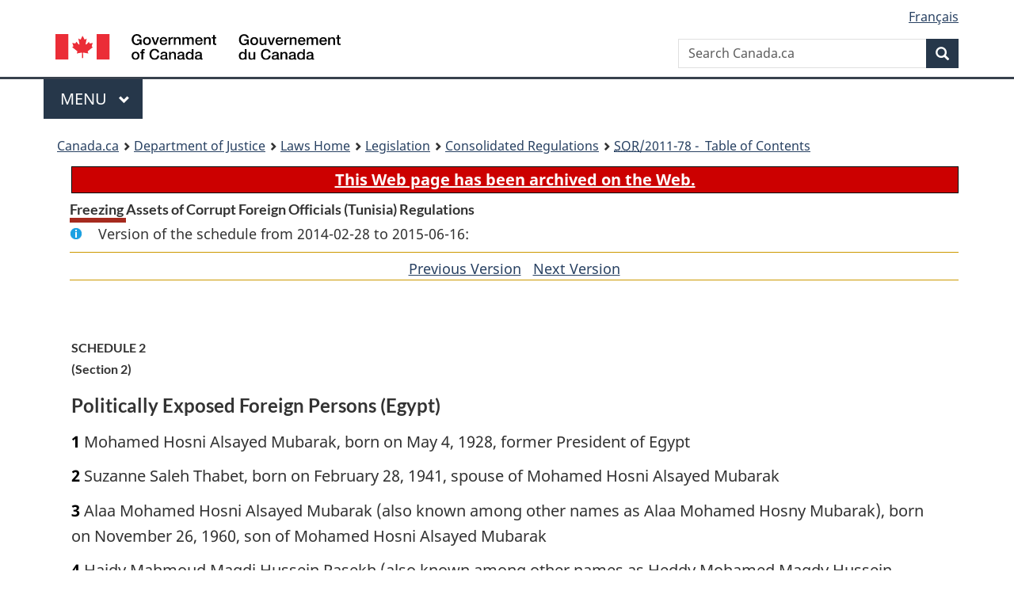

--- FILE ---
content_type: text/html
request_url: https://laws.justice.gc.ca/eng/regulations/SOR-2011-78/section-sched780129-20140228.html
body_size: 41757
content:
<!DOCTYPE html>
<html class="no-js" lang="en" dir="ltr">
<head>
<meta charset="utf-8">
<meta property="dcterms:accessRights" content="2"/>
<meta property="dcterms:service" content="JUS-Laws_Lois"/>
<meta content="width=device-width,initial-scale=1" name="viewport">
<meta name="dcterms.language" title="ISO639-2" content="eng">
<link href="/canada/themes-dist/GCWeb/assets/favicon.ico" rel="icon" type="image/x-icon">
<link rel="stylesheet" href="/canada/themes-dist/GCWeb/css/theme.min.css">
<link rel="stylesheet" type="text/css" href="/css/browse.css">
<link rel="stylesheet" type="text/css" href="/css/lawContent.css">
<link rel="stylesheet" type="text/css" href="/css/commonView.css">
<script src="//assets.adobedtm.com/be5dfd287373/bb72b7edd313/launch-e34f760eaec8.min.js"></script>
<link rel="stylesheet" href="/js/jquery-ui.css" />
<title>ARCHIVED - Freezing Assets of Corrupt Foreign Officials (Tunisia) Regulations</title>
<meta content="width=device-width, initial-scale=1" name="viewport" />
<!-- Meta data -->
<meta name="description" content="Federal laws of Canada" />
<meta name="dcterms.title" content="Consolidated federal laws of Canada, Freezing Assets of Corrupt Foreign Officials (Tunisia) Regulations" />
<meta name="dcterms.creator" title="Department of Justice" content="Legislative Services Branch" />
<meta name="dcterms.issued" title="W3CDTF" content="2014-02-28" />
<meta name="dcterms.modified" title="W3CDTF" content="2014-02-28" />
<meta name="dcterms.subject" title="scheme" content="Consolidated federal laws of Canada, Freezing Assets of Corrupt Foreign Officials (Tunisia) Regulations" />
<meta name="dcterms.language" title="ISO639-2" content="eng" />
<link href="https://fonts.googleapis.com/css?family=Montserrat" rel="stylesheet">
</head>
<body vocab="http://schema.org/" typeof="webPage">
<nav>
	<ul id="wb-tphp" class="wb-init wb-disable-inited">
		<li class="wb-slc"><a class="wb-sl" href="#wb-cont">Skip to main content</a></li>
		<li class="wb-slc"><a class="wb-sl" href="#wb-info">Skip to "About government"</a></li>
		<li class="wb-slc"><a class="wb-sl" rel="alternate" href="?wbdisable=true">Switch to basic HTML version</a></li>
	</ul>
</nav>

<header> 
	<div id="wb-bnr" class="container">
		<section id="wb-lng" class="text-right">
			<h2 class="wb-inv">Language selection</h2>
			<ul class="list-inline margin-bottom-none">
				<li><a href="/scripts/changelanguage.asp" lang="fr">Fran&ccedil;ais</a></li>
			</ul>
		</section>
		<div class="row">
			<div class="brand col-xs-5 col-md-4">
				<a href="https://www.canada.ca/en.html" rel="external"><img src="/canada/themes-dist/GCWeb/assets/sig-blk-en.svg" alt="Government of Canada" property="logo"></a>
			</div>
			<section id="wb-srch" class="col-lg-8 text-right">
				<h2>Search</h2>
				<form action="https://www.canada.ca/en/sr/srb.html" method="get" name="cse-search-box" role="search" class="form-inline ng-pristine ng-valid">
					<div class="form-group">
						<label for="wb-srch-q" class="wb-inv">Search Canada.ca</label>
						<input name="cdn" value="canada" type="hidden">
						<input name="st" value="s" type="hidden">
						<input name="num" value="10" type="hidden">
						<input name="langs" value="en" type="hidden">
						<input name="st1rt" value="1" type="hidden">
						<input name="s5bm3ts21rch" value="x" type="hidden">
						<input id="wb-srch-q" list="wb-srch-q-ac" class="wb-srch-q form-control" name="q" type="search" value="" size="34" maxlength="170" placeholder="Search Canada.ca">
						<input type="hidden" name="_charset_" value="UTF-8">
						<datalist id="wb-srch-q-ac"> </datalist>
					</div>
					<div class="form-group submit">
						<button type="submit" id="wb-srch-sub" class="btn btn-primary btn-small" name="wb-srch-sub"><span class="glyphicon-search glyphicon"></span><span class="wb-inv">Search</span></button>
					</div>
				</form>
			</section>
		</div>
	</div>
<nav id="wb-cont-menu" class="gcweb-v2 gcweb-menu" typeof="SiteNavigationElement">
	<div class="container">
		<h2 class="wb-inv">Menu</h2>
		<button type="button" aria-haspopup="true" aria-expanded="false"><span class="wb-inv">Main </span>Menu <span class="expicon glyphicon glyphicon-chevron-down"></span></button>
		<ul role="menu" aria-orientation="vertical" data-ajax-replace="https://www.canada.ca/content/dam/canada/sitemenu/sitemenu-v2-en.html">
			<li role="presentation"><a role="menuitem" tabindex="-1" href="https://www.canada.ca/en/services/jobs.html">Jobs and the workplace</a></li>
			<li role="presentation"><a role="menuitem" tabindex="-1" href="https://www.canada.ca/en/services/immigration-citizenship.html">Immigration and citizenship</a></li>
			<li role="presentation"><a role="menuitem" tabindex="-1" href="https://travel.gc.ca/">Travel and tourism</a></li>
			<li role="presentation"><a role="menuitem" tabindex="-1" href="https://www.canada.ca/en/services/business.html">Business and industry</a></li>
			<li role="presentation"><a role="menuitem" tabindex="-1" href="https://www.canada.ca/en/services/benefits.html">Benefits</a></li>
			<li role="presentation"><a role="menuitem" tabindex="-1" href="https://www.canada.ca/en/services/health.html">Health</a></li>
			<li role="presentation"><a role="menuitem" tabindex="-1" href="https://www.canada.ca/en/services/taxes.html">Taxes</a></li>
			<li role="presentation"><a role="menuitem" tabindex="-1" href="https://www.canada.ca/en/services/environment.html">Environment and natural resources</a></li>
			<li role="presentation"><a role="menuitem" tabindex="-1" href="https://www.canada.ca/en/services/defence.html">National security and defence</a></li>
			<li role="presentation"><a role="menuitem" tabindex="-1" href="https://www.canada.ca/en/services/culture.html">Culture, history and sport</a></li>
			<li role="presentation"><a role="menuitem" tabindex="-1" href="https://www.canada.ca/en/services/policing.html">Policing, justice and emergencies</a></li>
			<li role="presentation"><a role="menuitem" tabindex="-1" href="https://www.canada.ca/en/services/transport.html">Transport and infrastructure</a></li>
			<li role="presentation"><a role="menuitem" tabindex="-1" href="http://international.gc.ca/world-monde/index.aspx?lang=eng">Canada and the world</a></li>
			<li role="presentation"><a role="menuitem" tabindex="-1" href="https://www.canada.ca/en/services/finance.html">Money and finances</a></li>
			<li role="presentation"><a role="menuitem" tabindex="-1" href="https://www.canada.ca/en/services/science.html">Science and innovation</a></li>
		</ul>
	</div>
</nav>
<nav id="wb-bc" property="breadcrumb"><h2>You are here:</h2><div class="container"><ol class="breadcrumb"><li><a href="https://www.canada.ca/en.html">Canada.ca</a></li><li><a href="https://www.justice.gc.ca/eng/index.html">Department of Justice</a></li><li><a href="/eng">Laws Home</a></li><li><a href="/eng/laws-index.html">Legislation</a></li><li><a href="/eng/regulations/">Consolidated Regulations</a></li><li><a href="/eng/regulations/SOR-2011-78/index.html"><abbr title='Statutory Orders and Regulations'>SOR</abbr>/2011-78 - &#x00A0;Table of Contents</a></li></ol></div></nav>
</header>
<main property="mainContentOfPage" typeof="WebPageElement">
<div class="container">
<!-- MAIN CONT DIV START -->
<div class="archiveBar"><a href="/eng/ArchiveNote">This Web page has been archived on the Web.</a></div>
<div class='legisHeader'><h1 class='HeadTitle' id='wb-cont'>Freezing Assets of Corrupt Foreign Officials (Tunisia) Regulations</h1><div id='assentedDate' class='info'>Version of the schedule from 2014-02-28 to 2015-06-16:</div><div class='lineSeparator goldLineTop'></div>
<div class='lineSeparator nextPreviousBtnAlign'><a rel='prev' href='section-sched780129-20121214.html#wb-cont' class='button'>Previous Version<span class='wb-invisible'>of section</span></a> &nbsp; <a rel='next' href='section-sched780129-20150617.html#wb-cont' class='button'>Next Version<span class='wb-invisible'>of section</span></a></div>
</div><div class='docContents' id='docCont'>
<section><div class="wb-txthl">
﻿<section><div class="Schedule" id="780129"><header><h2 class="scheduleLabel" id="h-3.141516"><span class="scheduleLabel">SCHEDULE 2</span><span class="OriginatingRef">(Section 2)</span><span class="scheduleTitleText">Politically Exposed Foreign Persons (Egypt)</span><br></h2></header><ul class="ProvisionList"><li><p class="indent-0-0"><span class="lawlabel">1</span> Mohamed Hosni Alsayed Mubarak, born on May 4, 1928, former President of Egypt</p></li><li><p class="indent-0-0"><span class="lawlabel">2</span> Suzanne Saleh Thabet, born on February 28, 1941, spouse of Mohamed Hosni Alsayed Mubarak</p></li><li><p class="indent-0-0"><span class="lawlabel">3</span> Alaa Mohamed Hosni Alsayed Mubarak (also known among other names as Alaa Mohamed Hosny Mubarak), born on November 26, 1960, son of Mohamed Hosni Alsayed Mubarak</p></li><li><p class="indent-0-0"><span class="lawlabel">4</span> Haidy Mahmoud Magdi Hussein Rasekh (also known among other names as Heddy Mohamed Magdy Hussein Rassekh), born on October 5, 1971, spouse of Alaa Mohamed Hosni Alsayed Mubarak</p></li><li><p class="indent-0-0"><span class="lawlabel">5</span> Gamal Mohamed Hosni Alsayed Mubarak (also known among other names as Gamal Mohamed Hosni Mubarak), born on December 28, 1963, son of Mohamed Hosni Alsayed Mubarak</p></li><li><p class="indent-0-0"><span class="lawlabel">6</span> Khadijah Mahmoud El-Gamal (also known among other names as Khadijah Mahmoud Yehia El-Gamal), born on October 13, 1982, spouse of Gamal Mohamed Hosni Alsayed Mubarak</p></li><li><p class="indent-0-0"><span class="lawlabel">7</span> Ahmed Abdelaziz Ezz (also known among other names as Ahmed Abdel-Aziz Ezz), born on January 12, 1959 and former Member of Parliament</p></li><li><p class="indent-0-0"><span class="lawlabel">8</span> Ahmed Alaeldin Amin Abdelmaksoud Elmaghraby (also known among other names as Ahmed Alaaeldin Amin Abdelmaksoud Elmaghraby), born on May 16, 1945 and former Minister of Housing, Public Utilities and Urban Development</p></li><li><p class="indent-0-0"><span class="lawlabel">9</span> <span class="Repealed">[Repealed, SOR/2014-33, s. 1]</span></p></li><li><p class="indent-0-0"><span class="lawlabel">10</span> Mohamed Zohir Mohamed Waheed Garrana (also known among other names as Mohamed Zohir Mohamed Wahid Garrana), born on February 20, 1959, former Minister of Tourism</p></li><li><p class="indent-0-0"><span class="lawlabel">11</span> Habib Ibrahim Eladli (also known among other names as Habib Ibrahim Habib Eladly), born on March 1, 1938 and former Minister of the Interior</p></li><li><p class="indent-0-0"><span class="lawlabel">12</span> Elham Sayed Salem Sharshar, born on January 23, 1963 and spouse of Habib Ibrahim Eladli, former Minister of the Interior</p></li><li><p class="indent-0-0"><span class="lawlabel">13</span> Sherif Habib Ibrahim Eladli (also known among other names as Sherif Habib Ibrahim Habib Eladly), born on June 1, 2000 and son of Habib Ibrahim Eladli, former Minister of the Interior</p></li><li><p class="indent-0-0"><span class="lawlabel">14</span> Abla Mohamed Fawzy Aly Ahmed Salama, born on January 31, 1963 and spouse of Ahmed Abdel-Aziz Ezz</p></li><li><p class="indent-0-0"><span class="lawlabel">15</span> Khadiga Ahmed Ahmed Kamel Yassin, born on May 29, 1959 and spouse of Ahmed Abdel-Aziz Ezz</p></li><li><p class="indent-0-0"><span class="lawlabel">16</span> Shahinaz Abdel-Aziz Abdel-Wahab El-Naggar, born on October 9, 1969 and spouse of Ahmed Abdel-Aziz Ezz</p></li><li><p class="indent-0-0"><span class="lawlabel">17</span> Ahmed Ahmed Abdel-Aziz Ezz, born on April 4, 1997, son of Ahmed Abdel-Aziz Ezz</p></li><li><p class="indent-0-0"><span class="lawlabel">18</span> Nejla Abdalla Algazaerli (also known among other names as Nejla Abdalla Elgazaerli), born on June 3, 1956, spouse of Ahmed Alaaeldin Amin Abdelmaksoud Elmaghraby</p></li><li><p class="indent-0-0"><span class="lawlabel">19</span> <span class="Repealed">[Repealed, SOR/2014-33, s. 1]</span></p></li><li><p class="indent-0-0"><span class="lawlabel">20</span> Geilan Shawkat Hosny Galal Eldin, born on January 8, 1960 and spouse of Mohamed Zohir Mohamed Wahid Garrana</p></li><li><p class="indent-0-0"><span class="lawlabel">21</span> Amir Mohamed Zohier Mohamed Waheed Garranah, born on September 21, 1990 and son of Mohamed Zohir Mohamed Wahid Garrana</p></li><li><p class="indent-0-0"><span class="lawlabel">22</span> Khaled Hussein Kamal Eldin Ibrahim Salem (also known among other names as Khaled Hussein Kamaleldin Ibrahim Salem), born on August 4, 1961, son of Hussein Kamal Eldin Ibrahim Salem</p></li><li><p class="indent-0-0"><span class="lawlabel">23</span> Aein El Hayah Abbas Mosaad El Hamamy (also known among other names as Aein Elhayah Abbas Mossad Elhamamy), born on August 14, 1969, spouse of Khaled Hussein Kamal Eldin Ibrahim Salem</p></li><li><p class="indent-0-0"><span class="lawlabel">24</span> Hussein Khaled Hussein Kamal Eldin Ibrahim Salem (also known among other names as Hussein Khaled Hussein Kamal Eldin and Hussein Khaled Hussein Kamaleldin), born on February 17, 2000, son of Khaled Hussein Kamal Eldin Ibrahim Salem</p></li><li><p class="indent-0-0"><span class="lawlabel">25</span> Donia Khaled Hussein Kamal Eldin Ibrahim Salem (also known among other names as Donia Khaled Hussein Salem), born on April 18, 1989, daughter of Khaled Hussein Kamal Eldin Ibrahim Salem</p></li><li><p class="indent-0-0"><span class="lawlabel">26</span> Nora Khaled Hussein Kamal Eldin Ibrahim Salem (also known among other names as Nora Khaled Hussein Salem), born on February 3, 1995, daughter of Khaled Hussein Kamal Eldin Ibrahim Salem</p></li><li><p class="indent-0-0"><span class="lawlabel">27</span> Magda Hussein Kamal Eldin Ibrahim Salem (also known among other names as Magda Hussein Kamal Eldin Salem), born on March 4, 1963, daughter of Hussein Kamal Eldin Ibrahim Salem</p></li><li><p class="indent-0-0"><span class="lawlabel">28</span> Omar Hatem Hassan Ibrahim Ahmed El Shikh (also known among other names as Omar Hatem Hassan Ibrahim Ahmed Elshikh), born on August 5, 2002, son of Magda Hussein Kamal Eldin Ibrahim Salem</p></li><li><p class="indent-0-0"><span class="lawlabel">29</span> Noor Hatem Hassan Ibrahim Ahmed El Shikh (also known among other names as Nour Hatem Hassan Ibrahim Ahmed Elshikh and Nour Hatem Hussein Ibrahim Ahmed El Shikh), born on November 1, 1999, daughter of Magda Hussein Kamal Eldin Ibrahim Salem</p></li><li><p class="indent-0-0"><span class="lawlabel">30</span> Hussein Kamal Eldin Ibrahim Salem (also known among other names as Hussein Kamaleldin Ibrahim Salem and Hussein Kamal Eldin Ibrahim Salem), born on November 11, 1933, Chairman of the East Mediterranean Gas Company</p></li><li><p class="indent-0-0"><span class="lawlabel">31</span> Nazima Abdel Hamid Ismail Mohamed (also known among other names as Nazima Abdelmegid Ismail Mohamed), born on July 9, 1936, spouse of Hussein Kamal Eldin Ibrahim Salem</p></li><li><p class="indent-0-0"><span class="lawlabel">32</span> Hassan Khaled Fadhel Tantawy (also known among other names as Hassan Khaled Fadel Tantawy and Hassan Khaled Fadl Tantawy), born on May 2, 1949, Chairman of the National Authority for Drinking Water and Wastewater</p></li><li><p class="indent-0-0"><span class="lawlabel">33</span> Khadiga Ismail Mitwalli (also known among other names as Khadiga Ismail Metwaley), spouse of Hassan Khaled Fadhel Tantawy</p></li><li><p class="indent-0-0"><span class="lawlabel">34</span> Samia Mohamed Saleh (also known among other names as Samia Mohamed Saleh Badr Eldin), born on November 18, 1951, Vice-Chairman of the National Authority for Drinking Water and Wastewater</p></li><li><p class="indent-0-0"><span class="lawlabel">35</span> Mahmoud Abdel Fattah Hassanain Ragab (also known among other names as Mahmoud Abdelfattah Hassanein Ragab), spouse of Samia Mohamed Saleh</p></li><li><p class="indent-0-0"><span class="lawlabel">36</span> Moustafa Nasrat Mohamed Gaballa (also known among other names as Moustafa Nosrat Mohamed Gaballa Mohamed), born on July 19, 1950, Chairman of the Board of Directors of the Misr Concrete Development Company</p></li><li><p class="indent-0-0"><span class="lawlabel">37</span> Sanaa Lotfy Elmorsy Howidy (also known among other names as Sanaa Lotfy Elmorsy), born on March 10, 1953, spouse of Moustafa Nasrat Mohamed Gaballa</p></li><li><p class="indent-0-0"><span class="lawlabel">38</span> Walid Moustafa Nasrat Mohamed Gaballa, born on December 10, 1991, son of Moustafa Nasrat Mohamed Gaballa</p></li><li><p class="indent-0-0"><span class="lawlabel">39</span> Aly Ibrahim Abouhalawa (also known among other names as Ali Ibrahim Abouhalawa), born on November 15, 1944, Chairman of the Board of Directors of the Mokhtar Ibrahim Company</p></li><li><p class="indent-0-0"><span class="lawlabel">40</span> Fatma Hassan Morsy Hassan, born on December 18, 1950, spouse of Aly Ibrahim Abouhalawa and Chairman of the Board of Directors of the Egyptian Contracting Company</p></li><li><p class="indent-0-0"><span class="lawlabel">41</span> Mohamed Ibrahim Soliman (also known among other names as Dr. Mohamed Ibrahim Solimon), born on June 6, 1946, former Minister of Housing</p></li><li><p class="indent-0-0"><span class="lawlabel">42</span> Mona Salah Eldine El Monayeri (also known among other names as Dr. Mona Salah Eldin El Monayeri and Mona Salah Eldin Elmounery), born on November 17, 1954, spouse of Mohamed Ibrahim Soliman</p></li><li><p class="indent-0-0"><span class="lawlabel">43</span> Mohamed Magdy Hussein Rasikh (also known among other names as Mohamed Magdy Hussein Rasik), born on December 23, 1943</p></li><li><p class="indent-0-0"><span class="lawlabel">44</span> Mervat AbdelKader Saleh Eid, born on March 24, 1945, spouse of Mohamed Magdy Hussein</p></li><li><p class="indent-0-0"><span class="lawlabel">45</span> Habiba Mohamed Wahid Mohamed Zohir Garrana (also known among other names as Habiba Mohamed Zohir Mohamed Wahid Garrana and Habiba Mohamed Zohir Mohamed Wahid Garrana), born on July 27, 1992, daughter of Habiba Mohamed Wahid Mohamed Zohir Garrana</p></li><li><p class="indent-0-0"><span class="lawlabel">46</span> Adham Mohamed Wahid Mohamed Zohir Garrana (also known among other names as Adham Mohamed Zoheir Mohamed Waheed Garranah and Adham Mohamed Zoheir Mohamed Waheed Garrana), born on August 16, 1992, son of Adham Mohamed Wahid Mohamed Zohir Garrana</p></li><li><p class="indent-0-0"><span class="lawlabel">47. to 51</span> <span class="Repealed">[Repealed, SOR/2014-33, s. 1]</span></p></li><li><p class="indent-0-0"><span class="lawlabel">52</span> Amir Mohamed Wahid Zoheir Garana (also known among other names as Amir Mohamed Wahid Garana), born on August 14, 1964, brother of Mohamed Zohir Mohamed Wahed Garrana</p></li><li><p class="indent-0-0"><span class="lawlabel">53</span> Cherifa Ibrahim Aboulfettouh Said, born on January 1, 1966, spouse of Amir Mohamed Wahid Zoheir Garana</p></li><li><p class="indent-0-0"><span class="lawlabel">54</span> Yassin Amir Mohamed Wahid Zoheir Garana (also known among other names as Yassin Amir Mohamed Wahid Garana), born on January 22, 2010, son of Amir Mohamed Wahid Zoheir Garana</p></li><li><p class="indent-0-0"><span class="lawlabel">55</span> Mohamed Amir Mohamed Wahid Zoheir Garanah (also known among other names as Mohamed Amir Mohamed Wahid Garanah), born on October 1, 1990, son of Amir Mohamed Wahid Zoheir Garana</p></li><li><p class="indent-0-0"><span class="lawlabel">56</span> Malek Amir Mohamed Wahid Zoheir Garranah (also known among other names as Malek Amir Mohamed Wahid Garranah), born on November 7, 1992, son of Amir Mohamed Wahid Zoheir Garana</p></li><li><p class="indent-0-0"><span class="lawlabel">57</span> Mohamed Karim Mohamed Zoheir Garranah (also known among other names as Mohamed Karim Mohamed Zoheir Garana), born on November 29, 1954, uncle of Mohamed Zohir Mohamed Wahed Garrana</p></li><li><p class="indent-0-0"><span class="lawlabel">58</span> Sonia Mahmoud Hassan Mostafa, born on April 13, 1955, spouse of Mohamed Karim Mohamed Zoheir Garranah</p></li><li><p class="indent-0-0"><span class="lawlabel">59</span> Alaa Ahmed Hani Garana (also known among other names as Alaa Ahmed Hani Garranah, Alaa Ahmed Hani Grana and Alaa Ahmed Hani Garrana), born on October 15, 1962, cousin of Mohamed Zohir Mohamed Wahed Garrana</p></li><li><p class="indent-0-0"><span class="lawlabel">60</span> Marina Isabelle Latitia Fiorell, born on August 16, 1973, spouse of Alaa Ahmed Hani Garana</p></li><li><p class="indent-0-0"><span class="lawlabel">61</span> Hany Alaa Ahmed Hani Garana (also known among other names as Hany Alaa Ahmed Hany Garana), born on May 9, 1998, son of Alaa Ahmed Hani Garana</p></li><li><p class="indent-0-0"><span class="lawlabel">62</span> Thea Alaa Ahmed Hani Garana (also known among other names as Thea Alaa Ahmed Hany Garana), born on November 15, 2002, daughter of Alaa Ahmed Hani Garana</p></li><li><p class="indent-0-0"><span class="lawlabel">63</span> Alaa Saad AbouElkhir, born on March 4, 1958</p></li><li><p class="indent-0-0"><span class="lawlabel">64</span> Noura Mohamed Nour Eldin Ahmed El Daly (also known among other names as Noura Mohamed Nour Eldin Ahmed Eldaly), born on September 17, 1958, spouse of Alaa Saad AbouElkhir</p></li><li><p class="indent-0-0"><span class="lawlabel">65</span> Omar Alaa Saad Abou Elkheir, born on August 16, 1986, son of Alaa Saad AbouElkhir</p></li><li><p class="indent-0-0"><span class="lawlabel">66</span> Mostafa Kamel Mohamed Aly Briaqa, born on February 24, 1941</p></li><li><p class="indent-0-0"><span class="lawlabel">67</span> Anaam Omar El Sayed Abouelneil (also known among other names as Anaam Omar El Sayed Abuelneil and Anaam Omar Elsayed Abueneil), born on November 17, 1942, spouse of Mostafa Kamel Mohamed Aly Briaqa</p></li><li><p class="indent-0-0"><span class="lawlabel">68</span> Ibrahim Salem Ahmed Mohamd Mohamedein (also known among other names as Ibrahim Salem Ahmed Mohamed Mohamadeen)</p></li><li><p class="indent-0-0"><span class="lawlabel">69</span> Hedayat Amin Abdel Hafez Mahmoud (also known among other names as Heydait Ameen Abdelhafez Mahmoud), spouse of Ibrahim Salem Ahmed Mohamd Mohamedein</p></li><li><p class="indent-0-0"><span class="lawlabel">70</span> Mohamed Ahdy Abbas Fadly, born on November 6, 1944, former Chairman of Akhbar El-Yom Corporation</p></li><li><p class="indent-0-0"><span class="lawlabel">71</span> Souad Abdelmagid Ahmed (also known among other names as Souad Abdelmagid Ahmed AbdelRahmanm), born on July 1, 1948, spouse of Mohamed Ahdy Abbas Fadly</p></li><li><p class="indent-0-0"><span class="lawlabel">72</span> Mohamed Mohamed Ahdy Abbas Fadly, born on July 23, 1990, son of Mohamed Ahdy Abbas Fadly</p></li><li><p class="indent-0-0"><span class="lawlabel">73</span> Wahid Metwally Youssef Attalla (also known among other names as Wahid Metwally Youssef Atalla), born on August 5, 1952</p></li><li><p class="indent-0-0"><span class="lawlabel">74. to 81</span> <span class="Repealed">[Repealed, SOR/2012-284, s. 3]</span></p></li><li><p class="indent-0-0"><span class="lawlabel">82</span> Mounir Ghabbour Hanna, born on July 30, 1938, owner Sakkara Tourism and Real Estate Investment Company</p></li><li><p class="indent-0-0"><span class="lawlabel">83</span> Mary William Banaub (also known among other names as Mary William Banaub Matter), born on August 19, 1945, spouse of Mounir Ghabbour Hanna</p></li><li><p class="indent-0-0"><span class="lawlabel">84. to 87</span> <span class="Repealed">[Repealed, SOR/2012-284, s. 3]</span></p></li><li><p class="indent-0-0"><span class="lawlabel">88</span> Anas Ahmed Nabih El Feky (also known among other names as Anas Ahmed Nabih Elfeky), born on October 14, 1960, former Minister of Information</p></li><li><p class="indent-0-0"><span class="lawlabel">89</span> Sahar Salaheldin Hassan Selim, born on July 29, 1960, spouse of Anas Ahmed Nabih El Feky</p></li><li><p class="indent-0-0"><span class="lawlabel">90</span> Ahmed Anas Ahmed Nabih El Feky (also known among other names as Ahmed Anas Ahmed Nabih Elfeky), born on October 16, 1995, son of Ahmed Anas Ahmed Nabih ElFeky</p></li><li><p class="indent-0-0"><span class="lawlabel">91</span> Hana Anas Ahmed Nabih El Feky, born on July 19, 1992, daughter of Hana Anas Ahmed Nabih El Feky</p></li><li><p class="indent-0-0"><span class="lawlabel">92</span> Osama Abdalla Mahmoud Nasr El Sheikh (also known among other names as Usama Abdalla Mahmoud Nasr ElSheikh), born on April 15, 1952, former Chairman of the Radio and Television Union</p></li><li><p class="indent-0-0"><span class="lawlabel">93</span> Ebtissam Mohamed Naguib Maksoud (also known among other names as Ebtessam Mohamed Naguib Maksoud), born on June 12, 1944, spouse of Osama Abdalla Mahmoud Nasr El Sheikh</p></li><li><p class="indent-0-0"><span class="lawlabel">94</span> Helmy Ibrahim Helmy Ahmed Aboueleish, born on July 28, 1961, Chairman of the Industrial Modernisation Centre’s Administrative Committee at the Ministry of Trade and Industry and General Director of Sekem Bioproducts Company</p></li><li><p class="indent-0-0"><span class="lawlabel">95</span> Kartamin Alenda Aboueleish (also known among other names as Kartman Elnada Aboueleish), spouse of Helmy Ibrahim Helmy Ahmed Aboueleish</p></li><li><p class="indent-0-0"><span class="lawlabel">96</span> Salma Helmy Ibrahim Helimy Ahmed (also known among other names as Salma Helmy Ibrahim Helmy Ahmed and Salma Helmy Ibrahim Helmy Ahmed Aboueleish), born on August 16, 1992, daughter of Helmy Ibrahim Helmy Ahmed Aboueleish</p></li><li><p class="indent-0-0"><span class="lawlabel">97</span> Adham Assad Nadim Mohamed Nadim (also known among other names as Adham Assad Nadim), born on July 20, 1964, Executive Director of the Trade and Industry Industrial Modernisation Centre</p></li><li><p class="indent-0-0"><span class="lawlabel">98</span> Hend Mostafa Nadim Abdelkhalek Mostafa (also known among other names as Hend Mostafa Nabil Abdelkhalek Mostafa), born on May 25, 1965, spouse of Adham Assad Nadim Mohamed Nadim</p></li><li><p class="indent-0-0"><span class="lawlabel">99</span> Habiba Adham Asaad Nadim Mohamed Mostafa Nadim (also known among other names as Habiba Adham Asaad Nadim), born on December 25, 1996, daughter of Adham Assad Nadim Mohamed Nadim</p></li><li><p class="indent-0-0"><span class="lawlabel">100</span> Nadim Adham Asaad Nadim Mohamed Mostafa Nadim (also known among other names as Nadim Adham Asaad Nadim), son of Adham Assad Nadim Mohamed Nadim</p></li><li><p class="indent-0-0"><span class="lawlabel">101</span> Nabil Aly Mohamed Selim, born on August 26, 1945</p></li><li><p class="indent-0-0"><span class="lawlabel">102</span> Ghada Mohamed Malamat (also known among other names as Ghada Mohamed Mohamed Malamat), born on February 4, 1954, spouse of Nabil Aly Mohamed Selim</p></li><li><p class="indent-0-0"><span class="lawlabel">103</span> Mostafa Mahmoud Mostafa Sabet, born on November 21, 1943</p></li><li><p class="indent-0-0"><span class="lawlabel">104</span> Somaya Saad Aly Sabet, born on June 22, 1952, spouse of Mostafa Mahmoud Mostafa Sabet</p></li><li><p class="indent-0-0"><span class="lawlabel">105</span> Mahmoud Yehya Aly El Gammal (also known among other names as Mahmoud Yehia Aly Elgammal), born on August 11, 1953</p></li><li><p class="indent-0-0"><span class="lawlabel">106</span> Manal Ahmed Kamal Ebeid, born on August 26, 1956, spouse of Mahmoud Yehya Aly El Gammal</p></li><li><p class="indent-0-0"><span class="lawlabel">107</span> Shehab Mazhar Ahmed Hafez (also known among other names as Shehab Mazhar Ahmed Mazhara), born on May 5, 1954</p></li><li><p class="indent-0-0"><span class="lawlabel">108</span> Maha Ahmed Kamal Ebid, born on March 21, 1958, spouse of Shehab Mazhar Ahmed Hafez</p></li><li><p class="indent-0-0"><span class="lawlabel">109</span> Amr Mohamed Mohamed Assal (also known among other names as Amr Mohamed Mohamed Asal), born on December 16, 1958, former Chairman of the General Industrial Development Authority and the Adjudication Committee of the Ministry of Trade and Industry</p></li><li><p class="indent-0-0"><span class="lawlabel">110</span> Youssef Raouf Boutros Ghali (also known among other names as Youssef Boutras Ghali), born on August 20, 1952, former Minister of Finance</p></li><li><p class="indent-0-0"><span class="lawlabel">111</span> Ahmed Mahmoud Mohamed Nazif (also known among other names as Ahmed Mahmoud Mohamed Nazief), born on July 8, 1952, former Prime Minister</p></li><li><p class="indent-0-0"><span class="lawlabel">112</span> Helmut Jungbluth, German national</p></li><li><p class="indent-0-0"><span class="lawlabel">113</span> Omar Alaa Mohamed Hosny Mubarak (also known among other names as Omar Alaa Mohamed Hosny El-Sayed Mubarak), born on February 21, 2000, son of Alaa Mohamed Hosni Alsayed Mubarak</p></li><li><p class="indent-0-0"><span class="lawlabel">114</span> Farida Gamal Mohamed Hosni Mubarak (also known among other names as Farida Gamal Mohamed Hosni El-Sayed Mubarak), born on March 23, 2010, daughter of Gamal Mohamed Hosni Alsayed Mubarak and former Minister of Oil</p></li><li><p class="indent-0-0"><span class="lawlabel">115</span> Amin Sameh Samir Amin Fahmy, born on August 14, 1949, former Minister of Oil</p></li><li><p class="indent-0-0"><span class="lawlabel">116</span> <span class="Repealed">[Repealed, SOR/2012-284, s. 3]</span></p></li><li><p class="indent-0-0"><span class="lawlabel">117</span> Medhat Hassan Samir Ibrahim Elmeligy, born on November 22, 1969</p></li><li><p class="indent-0-0"><span class="lawlabel">118</span> Rasha Mostafa Hamed Elsherbiny, born on November 3, 1972, spouse of Medhat Hassan Samir Ibrahim Elmeligy</p></li><li><p class="indent-0-0"><span class="lawlabel">119</span> Zena Medhat Hassan Samir Ibrahim Elmeligy, daughter of Medhat Hassan Samir Ibrahim Elmeligy</p></li><li><p class="indent-0-0"><span class="lawlabel">120</span> Lena Medhat Hassan Samir Ibrahim Elmeligy, daughter of Medhat Hassan Samir Ibrahim Elmeligy</p></li><li><p class="indent-0-0"><span class="lawlabel">121</span> Mounir Saleh Moustafa Sabet, born on October 29, 1936</p></li><li><p class="indent-0-0"><span class="lawlabel">122</span> <span class="Repealed">[Repealed, SOR/2014-33, s. 1]</span></p></li><li><p class="indent-0-0"><span class="lawlabel">123</span> Tarek Mounir Sabet, born on August 18, 1963</p></li><li><p class="indent-0-0"><span class="lawlabel">124</span> <span class="Repealed">[Repealed, SOR/2012-284, s. 3]</span></p></li><li><p class="indent-0-0"><span class="lawlabel">125</span> Zainab Abd Ellatif Zaki, born on September 8, 1968, spouse of Ahmed Mahmoud Mohamed Nazif</p></li><li><p class="indent-0-0"><span class="lawlabel">126</span> Michele Khalil Sayegh, born on August 19, 1962, spouse of Youssef Raouf Boutros Ghali</p></li><li><p class="indent-0-0"><span class="lawlabel">127</span> Naguib Khalil Youssef Boutras Ghali (also known among other names as Naguib Youssef Raouf Boutros Ghali), born on March 9, 1993, son of Youssef Raouf Boutros Ghali</p></li><li><p class="indent-0-0"><span class="lawlabel">128</span> Nader Youssef Boutras Ghali (also known among other names as Nader Youssef Raouf Boutros Ghali), born on November 15, 1997, son of Youssef Raouf Boutros Ghali</p></li><li><p class="indent-0-0"><span class="lawlabel">129</span> Youssef Youssef Boutras Ghali (also known among other names as Youssef Youssef Raouf Boutros Ghali), born on December 29, 1999, son of Youssef Boutras Ghali</p></li><li><p class="indent-0-0"><span class="lawlabel">130</span> Maha Mahmoud Raafat Shehata Elhalwagy (also known among other names as Maha Mahmoud Raafat), born on January 26, 1963, spouse of Amr Mohamed Mohamed Assal</p></li><li><p class="indent-0-0"><span class="lawlabel">131</span> Mohamed Amr Mohamed Mohamed Assal, son of Amr Mohamed Mohamed Assal</p></li><li><p class="indent-0-0"><span class="lawlabel">132</span> Farida Amr Mohamed Mohamed Asal (also known among other names as Farida Amr Mohamed Mohamed Assal), born on February 20, 2001, daughter of Amr Mohamed Mohamed Assal</p></li><li><p class="indent-0-0"><span class="lawlabel">133</span> Menet Allah Amr Mohamed Mohamed Asal (also known among other names as Menet Allah Amr Mohamed Mohamed Assal), born on October 1, 1992, daughter of Amr Mohamed Mohamed Assal</p></li><li><p class="indent-0-0"><span class="lawlabel">134</span> Atef Mohamed Mohamed Ebid, born on April 14, 1932, former Prime Minister</p></li><li><p class="indent-0-0"><span class="lawlabel">135</span> Nagd Mohamed Khamis Hmida (also known among other names as Nagd Mohamed Khamis Hmeda), born on January 11, 1941, spouse of Atef Mohamed Mohamed Ebid</p></li><li><p class="indent-0-0"><span class="lawlabel">136</span> Mokhtar Abdel Moneim Abdel Aziz Khattab (also known among other names as Mouktar Abdel Moneim Abdel Aziz Khattab), born on December 5, 1943, former Minister of the Public Works Sector</p></li><li><p class="indent-0-0"><span class="lawlabel">137</span> Nanis Othman Labib Ibrahim, born on November 1, 1951, spouse of Moktar Abdel Moneim Abdel Aziz Khattab</p></li><li><p class="indent-0-0"><span class="lawlabel">138</span> Lamiaa Mokhtar Abdlmonem Khatab (also known among other names as Lamiaa Abdelmonem Abdel Aziz Khatab), born on August 25, 1990, daughter of Moktar Abdel Moneim Abdel Aziz Khattab</p></li><li><p class="indent-0-0"><span class="lawlabel">139</span> Mohamed Adel Ahmed Ahmed Eldanf (also known among other names as Mohamed Adel Ahmed El Danaf), born on December 11, 1937, Chairman of the Mineral Industries Holding Company</p></li><li><p class="indent-0-0"><span class="lawlabel">140</span> Nadia Kamel Mohamed Saleh, spouse of Mohamed Adel Ahmed Ahmed Eldanf</p></li><li><p class="indent-0-0"><span class="lawlabel">141</span> Mohamed Mohamed Mohamed Abouelenein, born on September 5, 1951, former member of the People’s Assembly, Chairman of the People’s Assembly’s Industry and Energy Committee and member of National Democratic Party</p></li><li><p class="indent-0-0"><span class="lawlabel">142</span> Tarek Mohamed Mohamed Mohamed Abouelenein, born on May 27, 1993, son of Mohamed Mohamed Mohamed Abouelenein</p></li><li><p class="indent-0-0"><span class="lawlabel">143</span> Mohamed Mahmoud Farag Abdelwahab</p></li><li><p class="indent-0-0"><span class="lawlabel">144</span> Aaisha Abdelhamed Samy, spouse of Mohamed Mahmoud Farag Abdelwahab</p></li><li><p class="indent-0-0"><span class="lawlabel">145</span> Faras Zoheir Abde Latif</p></li><li><p class="indent-0-0"><span class="lawlabel">146</span> Fouad Madbouly Mohamed Mohamed</p></li><li><p class="indent-0-0"><span class="lawlabel">147</span> Mohamed Ahmed Mohamed Abdel Dayem</p></li><li><p class="indent-0-0"><span class="lawlabel">148</span> Ezzat Abdel Raouf Abdel Kader El Hag</p></li></ul><div class="HistoricalNote"><ul class="HistoricalNote"><li class="HistoricalNoteSubItem">SOR/2011-316, ss. 4 to 7</li><li class="HistoricalNoteSubItem"> SOR/2012-284, ss. 1 to 4</li><li class="HistoricalNoteSubItem"> SOR/2014-33, ss. 1, 2</li></ul></div></div></section>
</div></section></div>
<!-- MAIN CONT DIV END --></div>
<section class="pagedetails container">
    <h2 class="wb-inv">Page Details</h2>   
        <dl id="wb-dtmd">
    <dt>Date modified: </dt>
    <dd><time property="dateModified">﻿2026-01-12</time></dd>
</dl>
</section>
<script src="https://ajax.googleapis.com/ajax/libs/jquery/2.2.4/jquery.js"></script>
<script src="/canada/themes-dist/wet-boew/js/wet-boew.min.js"></script>
<script src="/canada/themes-dist/GCWeb/js/theme.min.js"></script>
</main>
<footer id="wb-info">
	<div class="gc-contextual" style="background: #f5f5f5 !important; color: #222222ff">
		<div class="container">
			<nav class="wb-navcurr pb-4 pt-4">
				<h3 class="mt-4">Justice Laws Website</h3>
				<ul class="list-unstyled colcount-sm-2 colcount-md-3">
					<li><a style="color: #222222ff" href="/eng/const-index.html">Constitutional Documents</a></li>
					<li><a style="color: #222222ff" href="/eng/res-index.html">Related Resources</a></li>
					<li><a style="color: #222222ff" href="/eng/laws-index.html/">Consolidated Acts and Regulations</a></li>
					<li><a style="color: #222222ff" href="/Search/Search.aspx">Search</a></li>
					<li><a style="color: #222222ff" href="/eng/help-index.html/">Help</a></li>
				</ul>
			</nav>
		</div>
	</div>
	
	<div class="gc-contextual">
		<div class="container">
			<nav class="wb-navcurr pb-4 pt-4">
				<h3 class="mt-4">Department of Justice Canada</h3>
				<ul class="list-unstyled colcount-sm-2 colcount-md-3">
					<li><a href="https://www.justice.gc.ca/eng/fl-df/index.html">Family Law</a></li>
					<li><a href="https://www.justice.gc.ca/eng/cj-jp/index.html">Criminal Justice</a></li>
					<li><a href="https://www.justice.gc.ca/eng/fund-fina/index.html">Funding</a></li>
					<li><a href="https://www.justice.gc.ca/eng/csj-sjc/index.html">Canada's System of Justice</a></li>
					<li><a href="https://laws-lois.justice.gc.ca/eng/" rel="external">Laws</a></li>
				</ul>
			</nav>
		</div>
	</div>
	<div class="landscape">
		<div class="container">
			<nav class="wb-navcurr pb-3 pt-4">
				<h3 class="mt-3">Government of Canada</h3>
				<ul class="list-unstyled colcount-sm-2 colcount-md-3">
					<li><a href="https://www.canada.ca/en/contact.html" rel="external">All contacts</a></li>
					<li><a href="https://www.canada.ca/en/government/dept.html" rel="external">Departments and agencies</a></li>
					<li><a href="https://www.canada.ca/en/government/system.html" rel="external">About government</a></li>
				</ul>
				
				<h4><span class="wb-inv">Themes and topics</span></h4>
				<ul class="list-unstyled colcount-sm-2 colcount-md-3">
					<li><a href="https://www.canada.ca/en/services/jobs.html" rel="external">Jobs</a></li>
					<li><a href="https://www.canada.ca/en/services/immigration-citizenship.html" rel="external">Immigration and citizenship</a></li>
					<li><a href="https://travel.gc.ca/" rel="external">Travel and tourism</a></li>
					<li><a href="https://www.canada.ca/en/services/business.html" rel="external">Business</a></li>
					<li><a href="https://www.canada.ca/en/services/benefits.html" rel="external">Benefits</a></li>
					<li><a href="https://www.canada.ca/en/services/health.html" rel="external">Health</a></li>
					<li><a href="https://www.canada.ca/en/services/taxes.html" rel="external">Taxes</a></li>
					<li><a href="https://www.canada.ca/en/services/environment.html" rel="external">Environment and natural resources</a></li>
					<li><a href="https://www.canada.ca/en/services/defence.html" rel="external">National security and defence</a></li>
					<li><a href="https://www.canada.ca/en/services/culture.html" rel="external">Culture, history and sport</a></li>
					<li><a href="https://www.canada.ca/en/services/policing.html" rel="external">Policing, justice and emergencies</a></li>
					<li><a href="https://www.canada.ca/en/services/transport.html" rel="external">Transport and infrastructure</a></li>
					<li><a href="https://international.gc.ca/world-monde/index.aspx?lang=eng" rel="external">Canada and the world</a></li>
					<li><a href="https://www.canada.ca/en/services/finance.html" rel="external">Money and finance</a></li>
					<li><a href="https://www.canada.ca/en/services/science.html" rel="external">Science and innovation</a></li>
					<li><a href="https://www.canada.ca/en/services/indigenous-peoples.html" rel="external">Indigenous peoples</a></li>
					<li><a href="https://www.canada.ca/en/services/veterans.html" rel="external">Veterans and military</a></li>
					<li><a href="https://www.canada.ca/en/services/youth.html" rel="external">Youth</a></li>
				</ul>
			</nav>
		</div>
	</div>
	<div class="brand">
		<div class="container">
			<div class="row">
				<nav class="col-md-9 col-lg-10 ftr-urlt-lnk pb-0">
					<ul>
						<li><a href="https://www.canada.ca/en/social.html" rel="external">Social media</a></li>
						<li><a href="https://www.canada.ca/en/mobile.html" rel="external">Mobile applications</a></li>
						<li><a href="https://www.canada.ca/en/government/about.html" rel="external">About Canada.ca</a></li>
						<li><a href="https://www.canada.ca/en/transparency/terms.html" rel="external">Terms and conditions</a></li>
						<li><a href="https://www.canada.ca/en/transparency/privacy.html" rel="external">Privacy</a></li>
					</ul>
				</nav>
				<div class="col-xs-6 visible-sm visible-xs tofpg">
					<a href="#wb-cont">Top of Page <span class="glyphicon glyphicon-chevron-up"></span></a>
				</div>
				<div class="col-xs-6 col-md-3 col-lg-2 text-right">
					<img src="https://wet-boew.github.io/themes-dist/GCWeb/GCWeb/assets/wmms-blk.svg" alt="Symbol of the Government of Canada">
				</div>
			</div>
		</div>
	</div>
</footer>
<!-- CURATE -->
<!-- Do not remove - this Adobe Analytics tag - STARTS --> 	
<script>_satellite.pageBottom();</script>
<!-- Do not remove - this Adobe Analytics tag - STARTS -->
<script src="/js/tocCheckjs.js"></script>
</body>
</html>
